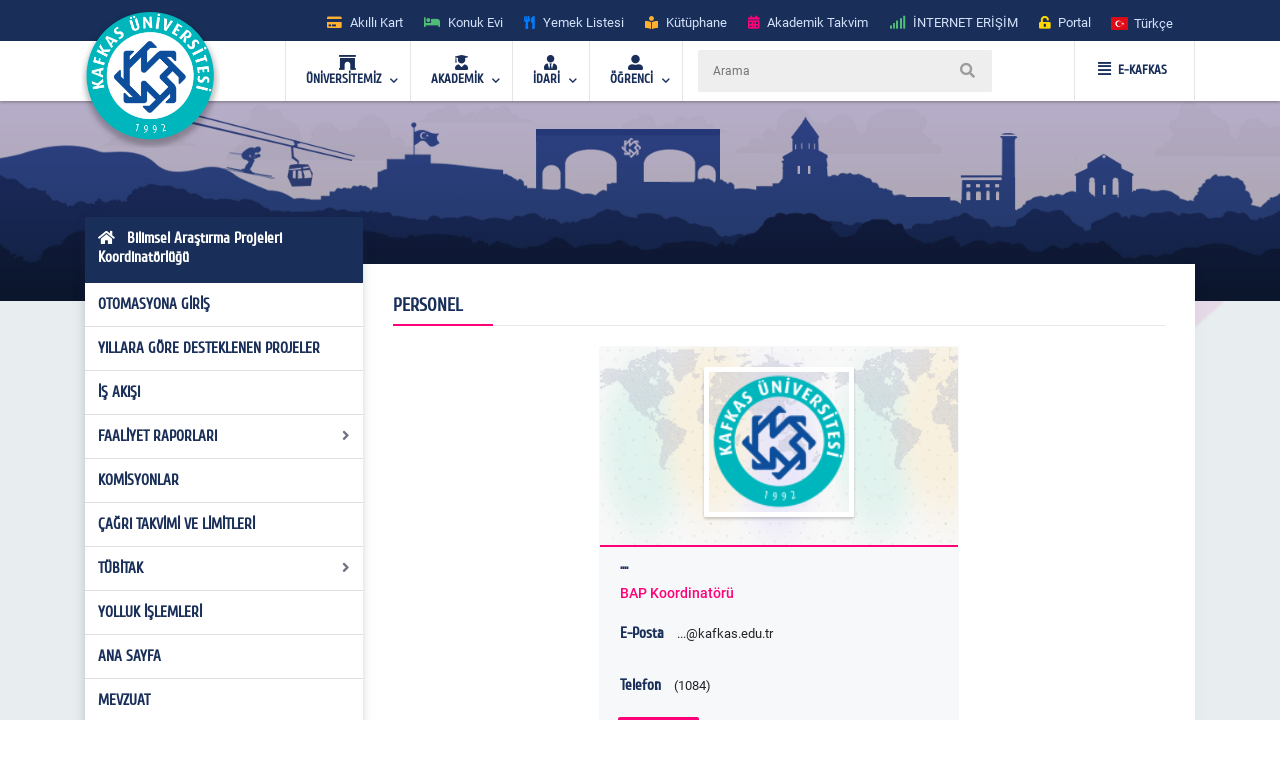

--- FILE ---
content_type: text/html; charset=utf-8
request_url: https://www.kafkas.edu.tr/bap/tr/sayfaYeni773
body_size: 27093
content:


<!doctype html>
<html lang="en">
<head id="Head1">
    <!-- Required meta tags -->
    <meta charset="utf-8" /><meta name="viewport" content="width=device-width, initial-scale=1, shrink-to-fit=no" /><title>
	Bilimsel Araştırma Projeleri Koordinatörlüğü  
</title>
    <!-- Bootstrap CSS -->
    <link rel="stylesheet" href="../../tema/kafkasEymen2/assets/css/bootstrap.min.css" />
    <!-- External Css -->
    <link rel="stylesheet" href="../../tema/kafkasEymen2/assets/css/fontawesome-all.min.css" /><link rel="stylesheet" href="../../tema/kafkasEymen2/assets/css/themify-icons.css" /><link rel="stylesheet" href="../../tema/kafkasEymen2/assets/css/bootstrap-select.min.css" /><link rel="stylesheet" href="../../tema/kafkasEymen2/assets/css/plyr.css" /><link rel="stylesheet" href="../../tema/kafkasEymen2/assets/css/flag.css" /><link rel="stylesheet" href="../../tema/kafkasEymen2/assets/css/owl.carousel.min.css" /><link rel="stylesheet" href="../../tema/kafkasEymen2/assets/css/jquery.nstSlider.min.css" /><link rel="stylesheet" href="../../tema/kafkasEymen2/assets/css/slick.css" />
    <!-- lightGallery CSS -->
    <link type="text/css" rel="stylesheet" href="../../tema/kafkasEymen2/lightgallery/css/lightgallery.css" />
    <!--Menu Css-->
    <link id="effect" rel="stylesheet" type="text/css" media="all" href="../../tema/kafkasEymen2/menu/webslidemenu/dropdown-effects/fade-down.css" /><link rel="stylesheet" type="text/css" media="all" href="../../tema/kafkasEymen2/menu/webslidemenu/webslidemenu2.css" /><link id="theme" rel="stylesheet" type="text/css" media="all" href="../../tema/kafkasEymen2/menu/webslidemenu/color-skins/white-gry.css" />
    <!-- Revolution Slider CSS -->
    <link href="../../tema/kafkasEymen2/css/revolution-slider.css" rel="stylesheet" />
    <!-- Main Css -->
    <link rel="stylesheet" type="text/css" href="../../tema/kafkasEymen2/css/main3.css" />
    <!-- Favicon -->
    <link rel="icon" href="../../tema/kafkasEymen2/images/favicon.png" /><link rel="apple-touch-icon" href="../../tema/kafkasEymen2/images/apple-touch-icon.png" /><link rel="apple-touch-icon" sizes="72x72" href="../../tema/kafkasEymen2/images/icon-72x72.png" /><link rel="apple-touch-icon" sizes="114x114" href="../../tema/kafkasEymen2/images/icon-114x114.png" />

    <style>
       ul.wstliststy02 li {
    list-style: none !important;
    padding-left: 1.2em;
    position: relative;
}

ul.wstliststy02 li::before {
    content: "•";
    position: absolute;
    left: 0;
    color: #555;
}
    </style>



    <!--[if lt IE 9]>
    <script src="/tema/kafkasEymen/assets/js/html5shiv.min.js"></script>
    <script src="/tema/kafkasEymen/assets/js/respond.min.js"></script>
    <![endif]-->
    
 

  
</head>
<body>
    <form method="post" action="/bap/tr/sayfaYeni773" id="Form1">
<div class="aspNetHidden">
<input type="hidden" name="__VIEWSTATE" id="__VIEWSTATE" value="/[base64]/EnlJVREFOIFRFTcSwTiBET1NZQVNJZAIDD2QWBGYPFQMFMTU0MTYFMTU0MTYYRE/[base64]" />
</div>

<div class="aspNetHidden">

	<input type="hidden" name="__VIEWSTATEGENERATOR" id="__VIEWSTATEGENERATOR" value="6C86F558" />
</div>

        <style>
		.ss-popup-modal {
			position: fixed;
			top: 0;
			right: 0;
			bottom: 0;
			left: 0;
			background: rgba(25, 47, 89, 0.25);
			z-index: 999999;
			opacity: 1;
			display: none;
		}

		.ss-popup-modal>.modalbox {
			max-width: 560px;
			position: relative;
			margin: 1% auto;
			padding: 0px 0px 0px 0px;
			border-radius: 2px;
			box-shadow: 0 3px 5px rgba(0, 0, 0, 0.3);
		}

		.modal-footer{
			display: -webkit-box;
			display: -ms-flexbox;
			display: flex;
			-webkit-box-pack: justify;
			-ms-flex-pack: justify;
			justify-content: space-between;
			-webkit-box-align: center;
			-ms-flex-align: center;
			align-items: center;
			background-color: rgba(255,255,255,.83);
		}

		.modal-footer .modal-detail a{
		    font-family: "Cuprum", sans-serif;
			border-radius: 2px;
			line-height: 1.2em;
			background-color: #ff0079;
			color: #fff;
			text-transform: none;
			padding: 8px 25px;
			font-size: 1.4rem;
			font-weight: 600;
			margin: 0 8px 10px 0px;
			
		}
		.ss-popup-modal .modal-body{
			background-color:#fff;
		}

		@media only screen and (max-width: 991px)
			.ss-popup-modal>.modalbox {
				max-width: 100% !important;
			}
		}

		@media (min-width: 576px){
			.ss-popup-modal>.modalbox {
				max-width: 100% !important;
			}
		}
	</style>
    <div id="openModal" class="ss-popup-modal" >
		<div class="modalbox swing">
			<a title="Kapat" class="ss_modal_close"></a>
			
			<div id="openModelContent" class="modal-body" style="z-index:0">
				
			</div>
			<div class="modal-footer">
				<div class="mt-0">
				  <input class="custom-radio" type="checkbox" id="radio-4" name="termsandcondition" onclick="popup_set()" >
				  <label for="radio-4">
					<span class="dot"></span> Bir Daha Gösterme</a>
				  </label>
				</div>
				<div class="modal-detail">
					<a  href="javascript:void(0)" id="openModelDetailLink" class="ss_modal_close_link">Kapat</a>
				</div>
			</div>
		</div>
	</div>

    <div id="page-wrap">
        <div class="preloader" id="k-preloader">
            <div class="spinner">
            </div>
        </div>
        
        <header class="header-2">
		  <div class="container">
			<div class="row">
			  <div class="col">
				<div class="header-top">
				  <div class="logo-area">
						
				  </div>
				  <div class="header-top-toggler">
					<div class="header-top-toggler-button"></div>
				  </div>
				  <div class="top-nav headerlinkmenu">
					 <div class="links">
                     <div class="headerlinkmenu_color2"><a title="Akıllı Kart" href="https://kampuskart.kafkas.edu.tr/"><i class="fas fa-credit-card" style=""></i><span class="hidden-xs">Akıllı Kart</span></a></div>
						<div class="headerlinkmenu_color4"><a title="Konuk Evi" href="https://www.kafkas.edu.tr/konukevi/tr"><i class="fas fa-bed" style=""></i><span class="hidden-xs">Konuk Evi</span></a></div>
                        <div class="headerlinkmenu_color1"><a title="Yemek Listesi" href="https://www.kafkas.edu.tr/belgeler/65d827f1-34d4-4749-991b-9fa7f77d0bdf..pdf"><i class="fas fa-utensils" style=""></i><span class="hidden-xs">Yemek Listesi</span></a></div>
						<div class="headerlinkmenu_color2"><a title="Kütüphane" href="https://www.kafkas.edu.tr/kddb/TR/default.aspx"><i class="fas fa-book-reader" style=""></i><span class="hidden-xs">Kütüphane</span></a></div>
						<div class="headerlinkmenu_color3"><a title="Akademik Takvim" href="https://www.kafkas.edu.tr/oidb/tr/sayfaYeni6016"><i class="fas fa-calendar-alt" style=""></i><span class="hidden-xs">Akademik Takvim</span></a></div>
						<div class="headerlinkmenu_color4"><a title='İNTERNET ERİŞİM' href="https://captive.kafkas.edu.tr:6082/php/uid.php?vsys=1&rule=4&url=https://www.yok.gov.tr"><i class="fas fa-signal" style=""></i><span class="hidden-xs">İNTERNET ERİŞİM</span></a></div>
						<div class="headerlinkmenu_color5"><a href="https://www.kafkas.edu.tr/giris.aspx"><i class="fas fa-unlock-alt" style=""></i><span class="hidden-xs">Portal</span></a></div>
					  </div>
					  <div class="language-currency-wrapper">
				 

                        <ul class="navbar-nav">
						  <li class="nav-item dropdown">
							<a class="nav-link" href='/bap/tr' role="button" data-toggle="dropdown" aria-haspopup="true" aria-expanded="false">
							  <i class="flag-icon flag-icon-tr mt-1" title='Türkçe' ></i> <span class="font-weight-medium ml-1 mr-1">Türkçe </span>
							</a>
							<div class="dropdown-menu">
							<a href='/bap/tr' class="dropdown-item py-2"><i class="flag-icon flag-icon-tr" title="tr"></i> <span class="ml-1"> Türkçe </span></a>
                               
                              <a href='/bap/en' class="dropdown-item py-2"><i class="flag-icon flag-icon-us" title="us"></i> <span class="ml-1"> English </span></a>
                               
                                
							</div>
						  </li>
						</ul>
					  </div>
				  </div>
				</div>
			  </div>
			</div>
		  </div>
		</header>
        <!-- Navbar -->
        <!-- Mobile Header -->
        <div class="wsmobileheader clearfix">
            <a  id="wsnavtoggle" class="wsanimated-arrow"><span></span></a>
              <span class="smllogo">
             <a href='https://www.kafkas.edu.tr/' > <img src="/tema/kafkasEymen/images/kafkas-mobil-logo.png"
                    width="135" alt="Mobil Logo" /> </a></span>
            <div class="wssearch clearfix">
                <i class="wsopensearch fas fa-search"></i><i class="wsclosesearch fas fa-times">
                </i>
                <div class="wssearchform clearfix">
                    <span class="mobile_search_form">
                        <input placeholder ='Arama'  type="text"  id="Arama_mobil" class="aramaMobil_form" name="Arama_mobil" />
                    </span>
                </div>
            </div>
        </div>
        <!-- Mobile Header -->
        <style>
            .headerfull .smllogo img:nth-child(1)
            {
                position: absolute;
                z-index: 5555;
                top: -30px;
                left: -5px;
            }
            .headerfull .smllogo img:nth-child(2)
            {
                position: absolute;
                z-index: 5555;
                top: -30px;
                left: 0px;
            }
        </style>
        <div class="headerfull">
            <div class="wsmain clearfix">
                <div class="smllogo" style="position: relative;">
                    <a href='https://www.kafkas.edu.tr/'>
                        <img src="/tema/kafkasEymen/images/mahmut-back-shadow.png"
                            width="140" /><img src="/tema/kafkasEymen/images/mahmut.png"
                                width="130" alt="Logo" /></a></div>
                <nav class="wsmenu clearfix">
			 	<ul class="wsmenu-list">

					<li aria-haspopup="true"><a href="#" class="navtext"><span><i class="fas fa-archway"></i></span> <span>ÜNİVERSİTEMİZ</span></a>
						<div class="wsshoptabing wtsdepartmentmenu clearfix">
						  <div class="wsshopwp clearfix">
							<ul class="wstabitem clearfix">
							  <li class="wsshoplink-active"><a href="#" class="navtext_second"><i class="fas fa-bookmark"></i> Kurumsal</a>
								<div class="wstitemright clearfix wstitemrightactive">

								  <div class="wstmegamenucoll clearfix">
									<div class="wstheading clearfix">Yönetim</div>
									<ul class="wstliststy09 clearfix">
									  <li><a href="https://www.kafkas.edu.tr/rektorluk/tr/sayfaYeni655">Rektör </a></li>
									  <li><a href="#">Rektörün Mesajı <span class="wstmenutag greentag">Yeni</span></a></li>
									  <li><a href="https://www.kafkas.edu.tr/rektorluk/TR/sayfaYeni652">Rektör Yardımcıları</a></li>
									  <li><a href="https://www.kafkas.edu.tr/rektorluk/TR/sayfaYeni653">Yönetim Kurulu </a></li>
									  <li><a href="https://www.kafkas.edu.tr/rektorluk/TR/sayfaYeni651">Üniversite Senatosu</a></li>
									  <li><a href="#">Kuruluş Şeması</a></li>
									  <li><a href="https://www.kafkas.edu.tr/rektorluk/TR/sayfaYeni10100">Rektör Danışmanları</a> <span class="wstmenutag redtag">Yeni</span></li>
									  <li><a href="https://www.kafkas.edu.tr/rektorluk/TR/sayfaYeni654">Birim Amirleri <span class="wstmenutag bluetag">Yeni</span></a></li>
									</ul>
									<div class="wstheading clearfix">Kurumsal Değerler</div>
									<ul class="wstliststy09 clearfix">
									  <li><a href="https://www.kafkas.edu.tr/kau/TR/sayfaYeni10099">Misyon ve Vizyon</a> </li>
									  <li><a target="_blank" href="https://www.kafkas.edu.tr/belgeler/file/duyuru_metni/KA%C3%9C%20%20%20%20%20%20%20%20%202018-2022%20Stratejik%20Plan%C4%B1-11_07_2017%20-%20Kopya%20(2).pdf">Stratejik Plan</a> </li>
									  <li><a href="https://www.kafkas.edu.tr/icdenetim">İç Denetim</a> </li>
									  <li><a href="https://www.kafkas.edu.tr/kau/TR/sayfayeni323">Mevzuat</a> <span class="wstmenutag orangetag">2020</span></li>
									  <li><a href="https://www.kafkas.edu.tr/kau/TR/sayfaYeni7938">Kurumsal Kimlik Klavuzu</a> </li>
									  <li><a href="https://www.kafkas.edu.tr/kaudek">KAÜ Kalite Komisyonu</a> </li>
									</ul>
									<div class="wstheading clearfix">Genel Bilgiler</div>
									<ul class="wstliststy09 clearfix">
									  <li><a href="#">Kuruluş Süreci</a> </li>
									  <li><a href="https://www.kafkas.edu.tr/kau/TR/sayfaYeni255">KAÜ Tarihçesi</a> </li>
									  <li><a href="#">Basında Biz</a> </li>
									  <li><a href="#">Foto Galeri</a> </li>
									  <li><a href="/dosyalar/bidb/file/KAUGEP/27%20FINAL%20KAUGEP%20TEMPLATE%20EN.pdf">Gender Equality Plan</a> </li>
									  <li><a href="#">Sayılarla KAÜ</a> </li>
									  <li><a href="#">KAÜ Logo</a> </li>
									  <li><a href="https://www.kafkas.edu.tr/bidb/tr/sayfaYeni12416">Kişisel Verilerin Korunması</a> </li>
									</ul>
								  </div>
								  <div class="wstmegamenucolr clearfix">
									<div class="wstbootslider clearfix">
									  <img src="/tema/kafkasEymen/menu/images/rektor.jpeg" alt="" />
										<strong style="display:block;">REKTÖR</strong>
										<strong>Prof.Dr. Hüsnü KAPU</strong>
									</div>
								  </div>


								</div>
							  </li>

							  <li><a href="#" class="navtext_second"><i class="fas fa-child"></i>Kampüste Yaşam</a>
								<div class="wstitemright clearfix">

								  <ul class="wstliststy02 clearfix">
									<li class="img-list-none"><img src="/tema/kafkasEymen/menu/images/havuz.jpg" alt=" "></li>
									<li class="wstheading clearfix">Spor Tesisleri</li>
									<li><a href="https://www.kafkas.edu.tr/havuz">Yüzme Havuzu </a></li>
									<li><a href="#">Halı Saha</a></li>
									<li><a href="#">Stadyum</a> </li>
									
								  </ul>

								  <ul class="wstliststy02 clearfix">
									<li class="img-list-none"><img src="/tema/kafkasEymen/menu/images/sosyal.jpg" alt=" "></li>
									<li class="wstheading clearfix">Sosyal Olanaklar</li>
									<li><a href="#">Gençlik Merkezleri </a></li>
									<li><a href="#">Öğrenci Toplulukları </a></li>
									<li><a href="#">Etkinlikler <span class="wstcount">(445)</span></a></li>
									<li><a href="#">Organizasyonlar <span class="wstcount">(445)</span></a></li>
									<li><a href="#">Engelsiz KAÜ </a></li>
									<li><a href="#">Konferans Salonları </a></li>
								  </ul>

								  <ul class="wstliststy02 clearfix">
									<li class="img-list-none"><img src="/tema/kafkasEymen/menu/images/yurt.jpg" alt=" "></li>
									<li class="wstheading clearfix">Barınma ve Yurtlar</li>
									<li><a href="#">Yurtlar </a></li>
										<li><a href="https://www.kafkas.edu.tr/konukevi">Konuk Evi </a> <span class="wstmenutag greentag">Yeni</span></li>
									<li><a href="#">Lojmanlar</a> <span class="wstmenutag orangetag">Başvuru</span></li>
									
								  </ul>

								  <ul class="wstliststy02 clearfix">
									<li class="img-list-none"><img src="/tema/kafkasEymen/menu/images/beslenme.jpg" alt=" "></li>
									<li class="wstheading clearfix">Beslenme</li>
									<li><a href="#">Yemekhane </a></li>
									<li><a href="#">Yemek Listesi</a></li>
									<li><a href="#">Kafeteryalar</a> </li>
									
								  </ul>

								</div>
							  </li>
							  
							  <li><a href="#" class="navtext_second"><i class="fab fa-internet-explorer"></i> E-Hizmetler</a>
								<div class="wstitemright clearfix">

								  <ul class="wstliststy06 clearfix">
									<li class="wstheading clearfix">Öğrenciler</li>
									<li><a href="https://kampuskart.kafkas.edu.tr/">Akıllı Kart Sistemi <span class="wstmenutag greentag">Başvuru</span></a></li>
									<li><a href="#">Anket Sistemi </a></li>
									<li><a href="#">Beden Eğitimi Otomasyon Sistemi</a></li>
									<li><a href="https://www.kafkas.edu.tr/erasmus">Erasmus Başvuru Sistemi</a></li>
									<li><a href="#">Formasyon Sistemi </a></li>
									<li><a href="https://www.kafkas.edu.tr/mevlana">Mevlana Başvuru Sistemi</a></li>
									<li><a href="https://www.kafkas.edu.tr/kauzem">Uzaktan Eğitim Sistemi</a></li>
									<li><a href="#">Yabancı Uyruklu Başvuru Sistemi</a></li>
									<li><a href="https://portal2.kafkas.edu.tr/yemekbursu/">Yemek Bursu Başvuru Sistemi</a></li>
								  </ul>

								  <ul class="wstliststy06 clearfix">
									<li class="wstheading clearfix">Akademik-İdari</li>
									<li><a href="https://portal2.kafkas.edu.tr/abs/">Akademik Bilgi Sistemi</a> </li>
									<li><a href="https://kampuskart.kafkas.edu.tr/">Akıllı Kart Sistemi</a> </li>
									<li><a href="https://www.kafkas.edu.tr/giris.aspx">Araç Takip Sistemi</a> </li>
									<li><a href="https://www.kafkas.edu.tr/bap">Bilimsel Araştırma Projeleri Sistemi </a> </li>
									<li><a href="#">Dergi Otomasyon Sistemi</a> </li>
									<li><a href="https://ebys.kafkas.edu.tr/DYS/documentmanagement/">Elektronik Belge Yönetim Sistemi </a> </li>
									<li><a href="https://mail.kafkas.edu.tr/">Elektronik Posta Servisi</a> </li>
									<li><a href="https://www.kafkas.edu.tr/giris.aspx">İş Takip Sistemi</a> </li>
									<li><a href="#">Süt Analiz Sistemi</a> </li>
									<li><a href="https://www.kafkas.edu.tr/giris.aspx">Web Siteleri Yönetim Sistemi</a> </li>
								  </ul>

			 
								</div>
							  </li>
							  
							  <li><a href="#" class="navtext_second"><i class="fas fa-book-reader"></i>Kütüphane</a>
								<div class="wstitemright clearfix librarymenuimg">

								  <ul class="wstliststy06 clearfix ">
									<li class="wstheading clearfix">Kütüphane</li>
							        <li><a href="https://katalog.kafkas.edu.tr/vetisbt/">Kampüs Dışı Erişim(E-Kaynak Arama) </a></li>
									<li><a href="#">Katalog Tarama</a></li>
									<li><a href="#">Merkez Kütüphane</a></li>
									<li><a href="#">Veri Tabanı</a> </li>
	
								  </ul>
								</div>
							  </li>
							  
							  <li><a href="#" class="navtext_second"><i class="fas fa-briefcase"></i>Eğitim</a>
								<div class="wstitemright clearfix wstpngsml">

								  <div class="wstmegamenucoll07 clearfix">

									<ul class="wstliststy05 clearfix">
									  <li class="img-list-none"><img src="/tema/kafkasEymen/menu/images/health-menu-img04.jpg" alt=" "></li>
									  <li class="wstheading clearfix">Eğitim Merkezleri</li>
									  <li><a href="https://www.kafkas.edu.tr/kauzem">Uzaktan Eğitim Merkezi <span class="wstmenutag redtag">UZEM</span></a> </li>
									  <li><a href="https://www.kafkas.edu.tr/sem">Sürekli Eğitim Merkezi <span class="wstmenutag redtag">SEM</span></a></li>
									  <li><a href="#">Kurs ve Sertifika Programları</a> </li>
									 
									</ul>
									
									<ul class="wstliststy05 clearfix">
									  <li class="img-list-none"><img src="/tema/kafkasEymen/menu/images/health-menu-img02.jpg" alt=" "></li>
									  <li class="wstheading clearfix">Lisans ve Önlisans</li>
									  <li><a href="#">Genel Hususlar </a></li>
									  <li><a href="#">Lisans Programları</a></li>
									  <li><a href="#">Ön Lisans Programları</a> </li>
									  <li><a href="#">Öğretim Planları</a></li>
									  
									 
									</ul>

									<ul class="wstliststy05 clearfix">
									  <li class="img-list-none"><img src="/tema/kafkasEymen/menu/images/health-menu-img03.jpg" alt=" "></li>
									  <li class="wstheading clearfix">Lisansüstü</li>
									  <li><a href="#">Genel Hususlar </a></li>
									  <li><a href="#">Başvuru, Kabul ve Kayıt</a></li>
									  <li><a href="#">Lisansüstü Programları</a></li>
									  <li><a href="#">Yüksek Lisans Programları</a></li>
									  <li><a href="#">Doktora Programları</a></li>
									</ul>

								  </div>

								</div>
							  </li>
							  
							  <li><a href="#" class="navtext_second"><i class="fas fa-laptop"></i>Araştırma Merkezleri</a>
								<div class="wstitemright clearfix">
								  <div class="wstmegamenucoll03 clearfix">

									<div class="wstheading clearfix">Araştırma ve Uygulama Merkezleri </div>
									<ul class="wstliststy07 clearfix">
									  <li><a href="https://www.kafkas.edu.tr/afetum">Afet Yönetimi Araştırma ve Uygulama Merkezi  </a></li>
									  <li><a href="https://www.kafkas.edu.tr/agaum">Arıcılığı Geliştirme Araştırma ve Uygulama Merkezi </a></li>
                                      <li><a href="https://www.kafkas.edu.tr/avd">Ağız ve Diş Sağlığı Uygulama ve Araştırma Merkezi</a></li>
									  <li><a href="https://www.kafkas.edu.tr/aium">Atatürk İlkeleri ve İnkılap Tarihi Araştırma ve Uygulama Merkezi </a></li>
									  <li><a href="https://www.kafkas.edu.tr/ataum">Atçılık, Atlı Sporlar ve Hippoterapi Eğitim Araştırma ve Uygulama Merkezi</a></li>
                                      <li><a href="https://www.kafkas.edu.tr/btam">Bilişim Teknolojileri Uygulama ve Araştırma Merkez Müdürlüğü</a></li>
									  <li><a href="https://www.kafkas.edu.tr/dehuam">Deney Hayvanları Uygulama ve Araştırma Merkezi</a></li>
									  <li><a href="https://www.kafkas.edu.tr/ehuam">Ebu’l Hasan Harakanî Uygulama ve Araştırma Merkezi</a></li>
									  <li><a href="https://www.kafkas.edu.tr/ehlibeyt">Ehlibeyt Uygulama ve Araştırma Merkezi</a></li>
									  <li><a href="#">Engelli Sorunlarını Araştırma ve Uygulama Merkezi</a></li>
									  <li><a href="https://www.kafkas.edu.tr/gasem">Geleneksel Aşık Sanatı ve Edebiyatı Uygulama ve Araştırma Merkezi</a></li>
                                      <li><a href="#">Hayvancılık Araştırma ve Uygulama Merkezi</a></li>
									  <li><a href="https://www.kafkas.edu.tr/kagem">Kariyer Geliştirme Uygulama ve Araştırma Merkezi</a></li>
									  <li><a href="https://www.kafkas.edu.tr/ksaum">Kadın Çalışmaları Uygulama ve Araştırma Merkezi</a></li>
									  <li><a href="https://www.kafkas.edu.tr/koaam">Kafkasya ve Orta Asya Araştırma Merkezi</a></li>
									  <li><a href="#">Kuş Bilimi Araştırma ve Uygulama Merkezi</a></li>
									  <li><a href="https://www.kafkas.edu.tr/laum">Lojistik Araştırma ve Uygulama Merkez Müdürlüğü</a></li>
                                      <li><a href="https://www.kafkas.edu.tr/todhka">Öğretmenler Dijital Hikâyelerle Kars’ı Anlatıyor</a></li>
									  <li><a href="https://www.kafkas.edu.tr/pdam">Rehberlik ve Psikolojik Danışmanlık Uygulama ve Araştırma Merkezi</a></li>
									  <li><a href="#">Sağlık Araştırma ve Uygulama Merkezi (Hastane Başhekimliği)</a></li>
									  <li><a href="#">Stratejik Araştırma Merkezi</a></li>
									  <li><a href="https://www.kafkas.edu.tr/sem">Sürekli Eğitim Uygulama ve Araştırma Merkezi</a></li>
                                      <li><a href="#">Şehir ve Çevre Çalışmaları Uygulama ve Araştırma Merkezi</a></li>
									  <li><a href="https://www.kafkas.edu.tr/tham">Türk Halk Bilimi Uygulama ve Araştırma Merkezi</a></li>
									  <li><a href="https://www.kafkas.edu.tr/tomer">Türkçe Öğretimi Uygulama ve Araştırma Merkezi (TÖMER)</a></li>
									  <li><a href="https://www.kafkas.edu.tr/kauzem">Uzaktan Eğitim Uygulama ve Araştırma Merkezi</a></li>
                                      <li><a href="https://www.kafkas.edu.tr/vethayvhast">Veteriner Fakültesi Hayvan Sağlığı Eğitim Araştırma ve Uygulama Hastanesi</a></li>
									  <li><a href="https://www.kafkas.edu.tr/yhkam">Yaban Hayatı Koruma, Kurtarma, Rehabilitasyon Uygulama ve Araştırma Merkezi</a></li>
									  <li><a href="#">Yaşam Bilimleri ve Teknolojileri Uygulama ve Araştırma Merkezi</a></li>
									  <li><a href="#">Zoonotik Hastalıklar Uygulama ve Araştırma Merkezi</a></li>

									</ul>

								  </div>
								</div>
							  </li>
							  
							  <li><a href="#" class="navtext_second"><i class="fas fa-atom"></i>Teknoloji &amp; Lab.</a>
								<div class="wstitemright clearfix labmenuimg">

								  <ul class="wstliststy06 clearfix">
									<li class="wstheading clearfix">Teknoloji Merkezleri</li>
										<li><a href="#">Merkezi Araştırma Laboratuvarı  </a></li>
										<li><a href="https://www.kafkas.edu.tr/tto">Teknoloji Transfer Ofisi <span class="wstmenutag greentag">TTO</span></a></li>
										<li><a href="#">Ensari Lab. </a></li>
								  </ul>
								</div>
							  </li>
							  <li><a href="#" class="navtext_second"><i class="fas fa-ellipsis-h"></i> Diğer</a>
								<div class="wstitemright clearfix">

								  <ul class="wstliststy06 clearfix">
									<li class="wstheading clearfix">İletişim</li>
									  <li><a href="#">Adres Bilgileri</a> </li>
									  <li><a href="https://www.kafkas.edu.tr/kau/TR/sayfaYeni408">Bilgi Edinme</a> </li>
									  <li><a href="#">Bilgi Edinme Hakkı Kanunu</a> </li>
									  <li><a href="https://ebys.kafkas.edu.tr/DYS/documentmanagement/default.htm">Elektronik Belge Yönetim Sistemi <span class="wstmenutag greentag">EBYS</span></a> </li>
									  <li><a href="#">EBYS Kullanım Kılavuzu</a> </li>
									  <li><a href="#">Aktif Online Sistemler</a> </li>
									  <li><a href="#">Görsel Bülten</a> </li>
									  <li><a href="https://www.kafkas.edu.tr/kau/rehber2">Telefon Rehberi</a> </li>
								  </ul>
								  <ul class="wstliststy06 clearfix">
									<li class="wstheading clearfix">Kalite</li>
									 <li><a href="#">Kalite Standartları <span class="wstmenutag greentag">Yeni</span></a></li>
									  <li><a href="#">Kurullar </a></li>
									  <li><a href="#">Kalite Süreçleri</a></li>
                                      <li><a href="https://www.kafkas.edu.tr/dosyalar/bidb/file/BGYS_Politikası.pdf">BGYS Politikamız</a></li>
								  </ul>

								  <ul class="wstliststy06 clearfix">
									<li class="wstheading clearfix">Diğer</li>
									  <li><a href="https://www.kafkas.edu.tr/oidb/tr/sayfa6016">Akademik Takvim</a> </li>
									  <li><a href="https://www.kafkas.edu.tr/akademikTesvik/TR/default.aspx">Akademik Teşvik</a> <span class="wstmenutag orangetag">Başvuru</span></li>
									  <li><a href="https://www.kafkas.edu.tr/enformatik">Enformatik Bölümü</a> </li>
									  <li><a href="https://www.kakuv.k12.tr/">KAKÜV</a> </li>
									  <li><a href="https://www.kafkas.edu.tr/prof-dr-fuatsezgin">Prof.Dr. Fuat Sezgin</a> </li>
								  </ul>
								  

								</div>
							  </li>

							  
							  
							</ul>
						  </div>
						</div>
					</li>  

                    <li aria-haspopup="true"><a href="#" class="navtext"><span><i class="fas fa-user-graduate"></i></span> <span>AKADEMİK</span></a>
					<div class="wsmegamenu clearfix">

					  <ul class="wstliststy02 clearfix">
						<li class="wstheading clearfix"> Enstitüler </li>
						<li><a href="https://www.kafkas.edu.tr/febe">Fen Bilimler Enstitüsü </a> </li>
						<li><a href="https://www.kafkas.edu.tr/sabe">Sağlık Bilimler Enstitüsü</a></li>
						<li><a href="https://www.kafkas.edu.tr/sobe">Sosyal Bilimler Enstitüsü</a></li>
					  </ul>

					  <ul class="wstliststy02 clearfix">
						<li class="wstheading clearfix">Fakülteler</li>
						<li><a href="https://www.kafkas.edu.tr/egitimyeni">Dede Korkut Eğitim Fakültesi</a></li>
						<li><a href="https://www.kafkas.edu.tr/fef">Fen-Edebiyat Fakültesi</a></li>
						<li><a href="https://www.kafkas.edu.tr/gusf">Güzel Sanatlar Fakültesi</a> </li>
						<li><a href="https://www.kafkas.edu.tr/iibf">İktisadi ve İdari Bilimler Fakültesi </a></li>
						<li><a href="https://www.kafkas.edu.tr/ilahiyat">İlahiyat Fakültesi</a></li>
                        <li><a href="https://www.kafkas.edu.tr/dhf">İsmail Aytemiz Diş Hekimliği Fakültesi </a></li>
						<li><a href="https://www.kafkas.edu.tr/muhendislik">Mühendislik - Mimarlık Fakültesi</a></li>
						<li><a href="https://www.kafkas.edu.tr/sbf">Sağlık Bilimleri Fakültesi</a></li>
						<li><a href="https://www.kafkas.edu.tr/stf">Sarıkamış Turizm Fakültesi</a></li>
                        <li><a href="https://www.kafkas.edu.tr/sabesyo">Sarıkamış Spor Bilimleri Fakültesi</a></li>
						<li><a href="https://www.kafkas.edu.tr/tipfak">Tıp Fakültesi</a></li>
						<li><a href="https://www.kafkas.edu.tr/veteriner">Veteriner Fakültesi</a></li>
					  </ul>

					  <ul class="wstliststy02 clearfix">
						<li class="wstheading clearfix">Yüksekokul / konservatuvar</li>
						<li><a href="https://www.kafkas.edu.tr/kons">Devlet Konservatuvarı </a> </li>
						<li><a href="https://www.kafkas.edu.tr/kuby">Kağızman Uyg. Bilimler Yüksekokulu</a></li>
						<li><a href="https://www.kafkas.edu.tr/ydyo">Yabancı Diller Yüksekokulu</a> </li>
					  </ul>


					  <ul class="wstliststy02 clearfix">
						<li class="wstheading clearfix">Meslek yüksekokulları</li>
						<li><a href="https://www.kafkas.edu.tr/adaletmyo">Adalet Meslek Yüksekokulu </a> </li>
						<li><a href="https://www.kafkas.edu.tr/ashmyo">Atatürk Sağlık Hizmetleri MYO</a></li>
						<li><a href="https://www.kafkas.edu.tr/gusmyo">Güzel Sanatlar Meslek Yüksekokulu</a></li>
						<li><a href="https://www.kafkas.edu.tr/kagmyo">Kağızman Meslek Yüksekokulu</a> </li>
						<li><a href="https://www.kafkas.edu.tr/kmyo">Kars Meslek Yüksekokulu</a></li>
						<li><a href="https://www.kafkas.edu.tr/kktbmyo">Kazım Karabekir Tek. Bil. MYO</a></li>
						<li><a href="https://www.kafkas.edu.tr/sbmyo">Sosyal Bilimler Meslek Yüksekokulu</a></li>
						<li><a href="https://www.kafkas.edu.tr/smyo">Sarıkamış Meslek Yüksekokulu</a></li>
						<li><a href="https://www.kafkas.edu.tr/susuzmyo">Susuz Meslek Yüksekokulu</a></li>
                        <li><a href="https://www.kafkas.edu.tr/tomer">TÖMER</a></li>
					  </ul>



					</div>
				  </li>
				  
				  <li aria-haspopup="true"><a href="#" class="navtext"><span><i class="fas fa-user-tie"></i></span> <span>İDARİ</span></a>
					<div class="wsmegamenu clearfix ">

					  <ul class="wstliststy05 clearfix">
						<li class="wstheading clearfix"> Genel Sekreterlik </li>
						<li><a href="https://www.kafkas.edu.tr/kaugs">Sekreterlik </a> </li>
						<li><a href="https://www.kafkas.edu.tr/dsis">Döner Sermaye Müdürlüğü</a></li>
						<li><a href="https://www.kafkas.edu.tr/hukuk">Hukuk Müşavirliği</a></li>
						<li><a href="https://www.kafkas.edu.tr/kik">Kurumsal İletişim Koordinatörlüğü</a></li>
						<li><a href="#">Yazı İşleri Müdürlüğü</a></li>
					  </ul>

					  <ul class="wstliststy05 clearfix">
						<li class="wstheading clearfix">Daire Başkanlıkları</li>
						<li><a href="https://www.kafkas.edu.tr/bidb">Bilgi İşlem Daire Başkanlığı </a></li>
						<li><a href="https://www.kafkas.edu.tr/imdb">İdari ve Mali İşler Daire Başkanlığı</a></li>
						<li><a href="https://www.kafkas.edu.tr/kddb">Kütüphane ve Dökümantasyon Daire Başkanlığı</a></li>
						<li><a href="https://www.kafkas.edu.tr/oidb">Öğrenci İşleri Daire Başkanlığı</a> </li>
						<li><a href="https://www.kafkas.edu.tr/pdb">Personel Daire Daire Başkanlığı</a></li>
						<li><a href="https://www.kafkas.edu.tr/skdb">Sağlık Kültür ve Spor Daire Başkanlığı</a></li>
						<li><a href="https://www.kafkas.edu.tr/sgdb">Strateji Geliştirme Daire Başkanlığı</a></li>
						<li><a href="https://www.kafkas.edu.tr/yidb">Yapı İşleri ve Teknik Daire Başkanlığı</a></li>
					  </ul>

					  <ul class="wstliststy05 clearfix">
						<li class="wstheading clearfix">Koordinatörlükler</li>
						<li><a href="#">Arge İnovasyon Koordinatörlüğü </a></li>
						<li><a href="https://www.kafkas.edu.tr/bdk">Bilimsel Araştırmalar Koordinatörlüğü</a></li>
						<li><a href="https://www.kafkas.edu.tr/erasmus">Erasmus Koordinatörlüğü</a></li>
						<li><a href="https://www.kafkas.edu.tr/farabi">Farabi Koordinatörlüğü</a> </li>
						<li><a href="https://www.kafkas.edu.tr/isg">İş Sağlığı ve Güvenliği Koordinatörlüğü</a> </li>
						<li><a href="#">Kamu-Üniversite-Sanayi İşbirliği Koordinatörlüğü</a> </li>
                        <li><a href="https://www.kafkas.edu.tr/kaudek">Kalite Koordinatörlüğü</a> </li>
						<li><a href="https://www.kafkas.edu.tr/kik">Kurumsal İletişim Koordinatörlüğü</a> </li>
						<li><a href="https://www.kafkas.edu.tr/meyok/TR">MYO Koordinatörlüğü</a> </li>
						<li><a href="https://www.kafkas.edu.tr/mevlana">Mevlana Koordinatörlüğü</a> </li>
						<li><a href="https://www.kafkas.edu.tr/tto">Teknoloji Transfer Ofisi Koordinatörlüğü</a> </li>
						<li><a href="#">ÖYP Koordinatörlüğü</a> </li>
						<li><a href="#">ÜNİP Koordinatörlüğü</a> </li>
						<li><a href="#">YLSY Burs Koordinatörlüğü</a> </li>
						<li><a href="#">Yüzme Havuz Koordinatörlüğü</a> </li>
						<li><a href="https://www.kafkas.edu.tr/zodek">Zorunlu Dersler Koordinatörlüğü</a> </li>
					  </ul>
					</div>
				  </li>

				  <li aria-haspopup="true"><a href="#" class="navtext"><span><i class="fa fa-user-alt"></i></span> <span>ÖĞRENCİ</span></a>
					<div class="wsmegamenu clearfix halfmenu studentmenuimg">

					  <ul class="wstliststy06 clearfix">
						<li class="wstheading clearfix">Öğrenci</li>
						<li><a href="https://obsyeni.kafkas.edu.tr/oibs/bologna/start.aspx?gkm=001036630377703110038808378403523034388389203889633360">AKTS Bilgi Paketi ve Ders Katoloğu </a> </li>
						<li><a href="https://obsyeni.kafkas.edu.tr/oibs/bologna/index.aspx">AKTS Bilgi Paketi ve Ders Katoloğu</a><span class="wstmenutag redtag">Yeni</span></li>
						<li><a href="https://www.kafkas.edu.tr/okek">Öğrenci Kulüpleri ve Etk. Koord.</a></li>
						<li><a href="https://obsyeni.kafkas.edu.tr/oibs/kariyer/">Mezun Öğrenci Portalı</a> </li>
						<li><a href="https://obsyeni.kafkas.edu.tr/">Öğrenci Bilgi Sistemi</a> </li>
						<li><a href="#">Yönetmelikler-Yönergeler</a></li>
						<li><a href="#">Öğrenci İşleri</a></li>
						<li><a href="https://www.kafkas.edu.tr/konsey">Öğrenci Konseyi</a></li>
						<li><a href="https://www.kafkas.edu.tr/erasmus">Dış İlişkiler Birimi</a></li>
						<li><a href="#">Mezunlar</a></li>
					  </ul>

					  <ul class="wstliststy06 clearfix">
						<li class="wstheading clearfix">Uluslararası Öğrenci Ofisi</li>
						<li><a href="#">İstatistikler </a></li>
						<li><a href="#">Burs ve Yurt İmkanları</a></li>
						<li><a href="#">Genel Sağlık Sigortası</a></li>
						<li><a href="#">Öğrenci Vizesi</a> </li>
						<li><a href="#">Öğrenci Yönergesi </a></li>
						<li><a href="#">Yönetici ve Çalışanlar </a></li>
						<li><a href="#">Yönetmelik </a></li>
                        <li><a href="https://ogr.kafkas.edu.tr/">Öğrenci E-Posta </a></li>
					  </ul>

					</div>
				  </li>

				  <li aria-haspopup="true" class="wssearchbar clearfix">
					<span class="topmenusearch">
					  <input placeholder ='Arama'   id="Arama" name="Arama"  />
					  <button id="AramaButton" class="btnstyle"><i class="searchicon fas fa-search"></i></button>
					</span>
				  </li>

				  <li aria-haspopup="true" class="wsshopmyaccount wscarticon clearfix"><a href="#" class="navtext_e"><i class="fas fa-align-justify"></i>E-KAFKAS</a>
					<ul class="sub-menu">
					  <li><a href="https://ebys.kafkas.edu.tr/DYS/documentmanagement/default.htm"><i class="fas fa-laptop"></i>EBYS</a></li>
					  <li><a href="https://portal2.kafkas.edu.tr/abs"><i class="fas fa-user-tie"></i>Akademik Bilgi Sistemi</a></li>
					  <li><a href="https://kampuskart.kafkas.edu.tr/"><i class="fas fa-address-card"></i>Akıllı Kart</a></li>
					  <li><a href="#"><i class="fas fa-car-side"></i>Araç Takip Sistemi</a></li>
					  <li><a href="https://www.kafkas.edu.tr/bap"><i class="fas fa-clipboard-list"></i>BAP</a></li>
					  <li><a href="https://mail.kafkas.edu.tr/?loginOp=logout"><i class="fas fa-envelope"></i>E-POSTA</a></li>
                      <li><a href="https://unis.kafkas.edu.tr/"><i class="fas fa-envelope"></i>Akademik Veri Yönetim Sistemi(UNİS)</a></li>
					</ul>
				  </li>

                  <div class="wscarticon clearfix smllanguage">
						    <a class="" href='/bap/tr'>
							    <i class="flag-icon flag-icon-tr mt-1" title="Türkçe"></i> <span>Türkçe </span>
						    </a>
						    <a class="" href='/bap/en'>
							    <i class="flag-icon flag-icon-us mt-1" title="English"></i> <span>English </span>
						    </a>

                                    <a title="Bağlan" href="https://captive.kafkas.edu.tr:6082/php/uid.php?vsys=1&rule=4&url=https://www.yok.gov.tr"><i class="fas fa-signal" style="color: #50bd77;"></i> <span> İNTERNET ERİŞİM </span></a>
							<a title="Portal" href="https://www.kafkas.edu.tr/giris.aspx"><i class="fas fa-unlock-alt" style="color: #e74d57"></i> <span> Portal</span></a>
				  

				    </div>
 
                				   
				  </ul>
			  </nav>
            </div>
        </div>
        
        

                      
              
              	
	   
       <div class="inside-page">
            <div class="top-image-mounting" style='background-image: url(/tema/kafkasEymen2/images/bg/kars-sluet-blue-ma.jpg);'>
            </div>
            <div class="header-bottom-overlay">
            </div>
            <div class="alice-bg section-padding-bottom contents-page">
                <div class="container">
                    <div class="row">
                        <div class="col">
                            <div class="blog-post-details-container">
                                <div class="blog-details-wrapper">
                                    <div class="info k-vertical-menu">
                                        <div class="info-header" style="display: flex; column-gap: 10px;justify-content: space-between; align-items: center;">
                                            <h3 class="info-title">
                                               <a class="kafkas-home-icon" href='/bap'><i class="fa fa-home"></i></a> &nbsp; Bilimsel Araştırma Projeleri Koordinatörlüğü  
                                            </h3>
                                            <a class="navbar-toggler tost-button-closed" id="birim-mobile-tost-button" href="javascript:void(0);">
								                <span style="float:right;color:#fff;"> MENÜ</span>
								            </a>
                                        </div>
                                        <nav class="nav" id="birim-mobile-nav" role="navigation">
								<ul class="nav__list">
                                         

                                 
                                  <li> <a href='https://e-bap.kafkas.edu.tr/'>
                                   OTOMASYONA GİRİŞ     </a>  </li>
                                   


                                   
                                      
                                

                                 
                                  <li> <a href='/bap/tr/sayfaYeni5044'>
                                   YILLARA GÖRE DESTEKLENEN PROJELER     </a>  </li>
                                   


                                   
                                      
                                

                                 
                                  <li> <a href='http://www.kafkas.edu.tr/dosyalar/bap/file/isAkisi/isAkisi.htm'>
                                   İŞ AKIŞI     </a>  </li>
                                   


                                   
                                      
                                

                                 


                                   
                                    <li>
									<input id='group-7578' type="checkbox" hidden />
									<label for='group-7578'><span class="fa fa-angle-right"> </span>FAALİYET RAPORLARI </label>
									<ul class="group-list">
                                       
                                                
                                              <li> <a href='/bap/tr/sayfaYeni7694'>
                                               2017 Yılı Faaliyet Raporumuz     </a>  </li>
                                               



                                               


                                              
                                                
                                              <li> <a href='/bap/tr/sayfaYeni8659'>
                                               2018 Yılı Faaliyet Raporumuz     </a>  </li>
                                               



                                               


                                              
                                                
                                              <li> <a href='/bap/tr/sayfaYeni10308'>
                                               2019 Yılı Faaliyet Raporumuz     </a>  </li>
                                               



                                               


                                              
                                                
                                              <li> <a href='/bap/tr/sayfaYeni12440'>
                                               2021 Yılı Faaliyet Raporumuz     </a>  </li>
                                               



                                               


                                              
                                                
                                              <li> <a href='/bap/tr/sayfaYeni12441'>
                                               2020 Yılı Faaliyet Raporumuz     </a>  </li>
                                               



                                               


                                              
                                                
                                              <li> <a href='/bap/tr/sayfaYeni15028'>
                                               2022 Yılı Faaliyet Raporumuz     </a>  </li>
                                               



                                               


                                              
                                                
                                              <li> <a href='/bap/tr/sayfaYeni15740'>
                                               2023 Yılı Faaliyet Raporumuz     </a>  </li>
                                               



                                               


                                              
                                                
                                              <li> <a href='/bap/tr/sayfaYeni16627'>
                                               2024 Yılı Faaliyet Raporumuz     </a>  </li>
                                               



                                               


                                             
                                            </ul>
                                           </li>
                                        
                                      
                                

                                 
                                  <li> <a href='/bap/tr/sayfaYeni8497'>
                                   KOMİSYONLAR     </a>  </li>
                                   


                                   
                                      
                                

                                 
                                  <li> <a href='/bap/tr/sayfaYeni9305'>
                                   ÇAĞRI TAKVİMİ VE LİMİTLERİ     </a>  </li>
                                   


                                   
                                      
                                

                                 


                                   
                                    <li>
									<input id='group-15029' type="checkbox" hidden />
									<label for='group-15029'><span class="fa fa-angle-right"> </span>TÜBİTAK </label>
									<ul class="group-list">
                                       
                                                
                                              <li> <a href='/bap/tr/sayfaYeni15030'>
                                               TÜBİTAK PROJELERİ İŞLEM AŞAMALARI     </a>  </li>
                                               



                                               


                                              
                                                
                                              <li> <a href='/bap/tr/sayfaYeni15031'>
                                               FORMLAR     </a>  </li>
                                               



                                               


                                              
                                                



                                               
                                                    <li>
									                            <input id='sub-group-15416' type="checkbox" hidden />
									                            <label for='sub-group-15416'><span class="fa fa-angle-right"> </span>DOĞRUDAN TEMİN DOSYASI </label>
									                            <ul class="sub-group-list">
                                                                   
                                                                              <li> <a href='/bap/tr/sayfaYeni15417'>
                                                                           Gerekli Belgeler     </a>  </li>

                                                                            
                                                                              </ul>
                                                             </li>
                                                 


                                              
                                                
                                              <li> <a href='/bap/tr/sayfaYeni15504'>
                                               TÜBİTAK SATINALMA EŞİK DEĞERLER     </a>  </li>
                                               



                                               


                                              
                                                
                                              <li> <a href='/bap/tr/sayfaYeni15505'>
                                               GÜNDELİK VE KONAKLAMA TUTARLARI     </a>  </li>
                                               



                                               


                                             
                                            </ul>
                                           </li>
                                        
                                      
                                

                                 
                                  <li> <a href='/bap/tr/sayfaYeni15418'>
                                   YOLLUK İŞLEMLERİ     </a>  </li>
                                   


                                   
                                      
                                

                                 
                                  <li> <a href='default.aspx'>
                                   ANA SAYFA     </a>  </li>
                                   


                                   
                                      
                                

                                 
                                  <li> <a href='/bap/tr/sayfaYeni771'>
                                   MEVZUAT     </a>  </li>
                                   


                                   
                                      
                                

                                 
                                  <li> <a href='/bap/tr/sayfaYeni770'>
                                   FORMLAR     </a>  </li>
                                   


                                   
                                      
                                

                                 
                                  <li> <a href='/bap/tr/sayfaYeni773'>
                                   PERSONEL     </a>  </li>
                                   


                                   
                                      
                                

                                 
                                  <li> <a href='/bap/tr/sayfaYeni15744'>
                                   GÖREV TANIM FORMLARI     </a>  </li>
                                   


                                   
                                      
                                

                                 
                                  <li> <a href='/bap/tr/sayfaYeni774'>
                                   İLETİŞİM     </a>  </li>
                                   


                                   
                                      
                              
                        </ul>
							</nav>
                                    </div>
                                    <div class="post-content">

                             <div id="div_anaIcerikOzel">

                                       
                                            

   <div class="c-padding"> 

 

           
      


           <div class="section-header">  <h2 class="title">
                                            PERSONEL</h2></div> 
                                        <p>
                                            <ol class="organizational-chart academic">
    <li>
    <div class="inner-box" style="width:360px">
    <div class="image-box"><figure class="image"><img src="/dosyalar/bap/image/bap-personel-foto/kafkas-logo.jpg" width="120" height="120" alt="" /><br />
    </figure></div>
    <div class="academic-info-box">
    <h4 class="name" _msttexthash="369421" _msthash="94">....&nbsp;</h4>
    <span class="designation" _msttexthash="353665" _msthash="95">BAP Koordinat&ouml;r&uuml; </span>
    <div class="info-card" _msttexthash="958373" _msthash="96"><strong>E-Posta</strong> ...@kafkas.edu.tr</div>
    <div class="info-card" _msttexthash="155896" _msthash="97"><strong>Telefon</strong>  											(1084)&nbsp;</div>
    <a href="https://portal2.kafkas.edu.tr/abs/kisiselBilgiler.aspx?id=59442" target="_blank" class="academic-profile-details" _msttexthash="60177" _msthash="98"> 												Detay 											</a></div>
    </div>
    <ol>
        <li>
        <div class="inner-box">
        <div class="image-box"><figure class="image"> 														<img src="/dosyalar/bap/image/bap-personel-foto/kafkas-logo.jpg" width="120" height="120" alt="" /> 													</figure></div>
        <div class="academic-info-box">
        <h4 class="name" _msttexthash="304473" _msthash="99">.....&nbsp;</h4>
        <span class="designation" _msttexthash="709566" _msthash="100">Koordinat&ouml;r Yardımcısı</span>
        <div class="info-card" _msttexthash="862420" _msthash="101"><strong>E-Posta</strong> .....@kafkas.edu.tr</div>
        <div class="info-card" _msttexthash="157287" _msthash="102"><strong>Telefon</strong>  													(......)&nbsp;</div>
        <a href="https://portal2.kafkas.edu.tr/abs/kisiselBilgiler.aspx?id=55895" target="_blank" class="academic-profile-details" _msttexthash="60177" _msthash="103"> 														Detay 													</a></div>
        </div>
        </li>
        <li>
        <div class="inner-box">
        <div class="image-box"><figure class="image"> 														<img src="https://www.kafkas.edu.tr/dosyalar/bap/image/bap-personel-foto/kafkas-logo.jpg" alt="" /> 													</figure></div>
        <div class="academic-info-box">
        <h4 class="name" _msttexthash="905229" _msthash="104">...</h4>
        <span class="designation" _msttexthash="709566" _msthash="105">Koordinat&ouml;r Yardımcısı</span>
        <div class="info-card" _msttexthash="925249" _msthash="106"><strong>E-Posta</strong></div>
        <div class="info-card" _msttexthash="155896" _msthash="107"><strong>Telefon</strong>  													(....)</div>
        <a href="https://portal2.kafkas.edu.tr/abs/kisiselBilgiler.aspx?id=228539" target="_blank" class="academic-profile-details" _msttexthash="60177" _msthash="108"> 														Detay 													</a></div>
        </div>
        </li>
        <li>
        <div class="inner-box">
        <div class="image-box"><figure class="image"> 														<img src="/dosyalar/bap/image/bap-personel-foto/kafkas-logo.jpg" width="120" height="120" alt="" /> 													</figure></div>
        <div class="academic-info-box">
        <h4 class="name" _msttexthash="839124" _msthash="109">....&nbsp;</h4>
        <span class="designation" _msttexthash="709566" _msthash="110">Koordinat&ouml;r Yardımcısı</span>
        <div class="info-card" _msttexthash="1133704" _msthash="111"><strong>E-Posta</strong>  ....@kafkas.edu.tr</div>
        <div class="info-card" _msttexthash="155896" _msthash="112"><strong>Telefon</strong>  													(....)&nbsp;</div>
        <a href="https://portal2.kafkas.edu.tr/abs/kisiselBilgiler.aspx?id=246491" target="_blank" class="academic-profile-details" _msttexthash="60177" _msthash="113"> 														Detay 													</a></div>
        </div>
        </li>
    </ol>
    </li>
</ol>
<div class="row all-news-page academic">
<div class="col-md-4 col-lg-4">
<div class="inner-box">
<div class="image-box"><figure class="image"> 												<img src="/dosyalar/bap/image/bap-personel-foto/ou.jpg" width="500" height="635" alt="" /> 											</figure></div>
<div class="academic-info-box">
<h4 class="name" _msttexthash="155662" _msthash="114">Oktay ULUSOY</h4>
<span class="designation" _msttexthash="256347" _msthash="115">Şube M&uuml;d&uuml;r&uuml;</span>
<div class="info-card"><strong _msttexthash="85683" _msthash="116">E-Posta</strong>&nbsp;</div>
<div class="info-card" _msttexthash="156130" _msthash="117"><strong>Telefon</strong>  											(1085)&nbsp;</div>
<a href="javascript:void(0)" class="academic-profile-details" _msttexthash="60177" _msthash="118"> 												Detay 											</a></div>
</div>
</div>
<div class="col-md-4 col-lg-4">
<div class="inner-box">
<div class="image-box"><figure class="image"> 												<img src="/dosyalar/bap/image/bap-personel-foto/IMG_2545.jpg" width="400" height="555" alt="" /> 											</figure></div>
<div class="academic-info-box">
<h4 class="name" _msttexthash="422266" _msthash="124">Osman AĞIN</h4>
Bilgisayar İşletmeni<br />
<div class="info-card" _msttexthash="112593" _msthash="126"><strong>E-Posta</strong> ...</div>
<div class="info-card" _msttexthash="156832" _msthash="127"><strong>Telefon</strong>  											(1087)&nbsp;</div>
<a href="javascript:void(0)" class="academic-profile-details" _msttexthash="60177" _msthash="128"> 												Detay 											</a></div>
</div>
</div>
<div class="col-md-4 col-lg-4">
<div class="inner-box">
<div class="image-box"><figure class="image"> 												<img src="https://www.kafkas.edu.tr/dosyalar/bap/image/bap-personel-foto/canerhan-atakisi-bap(1).jpeg" alt="" /> 											</figure></div>
<div class="academic-info-box">
<h4 class="name" _msttexthash="422266" _msthash="124">Canerhan ATAKİŞİ</h4>
<span class="designation" _msttexthash="14352" _msthash="125">...</span>
<div class="info-card" _msttexthash="112593" _msthash="126"><strong>E-Posta</strong> ...</div>
<div class="info-card" _msttexthash="156832" _msthash="127"><strong>Telefon</strong>  											(1088)&nbsp;</div>
<a href="javascript:void(0)" class="academic-profile-details" _msttexthash="60177" _msthash="128"> 												Detay 											</a></div>
</div>
</div>
<div class="col-md-4 col-lg-4">
<div class="inner-box">
<div class="image-box"><figure class="image"> 												<img src="/dosyalar/bap/image/bap-personel-foto/kafkas-logo.jpg" width="120" height="120" alt="" /> 											</figure></div>
<div class="academic-info-box">
<h4 class="name" _msttexthash="422266" _msthash="124">Nevin KESKİN</h4>
Daimi İş&ccedil;i<br />
<div class="info-card" _msttexthash="112593" _msthash="126"><strong>E-Posta</strong> ...</div>
<div class="info-card" _msttexthash="156832" _msthash="127"><strong>Telefon</strong>  											(1087)&nbsp;</div>
<a href="javascript:void(0)" class="academic-profile-details" _msttexthash="60177" _msthash="128"> 												Detay 											</a></div>
</div>
</div>
<div class="col-md-4 col-lg-4">
<div class="inner-box">
<div class="image-box"><figure class="image"> 												<img src="/dosyalar/bap/image/bap-personel-foto/kafkas-logo.jpg" width="120" height="120" alt="" /></figure></div>
<div class="academic-info-box">
<h4 class="name" _msttexthash="147212" _msthash="129">....</h4>
<span class="designation" _msttexthash="520689" _msthash="130">....</span>
<div class="info-card" _msttexthash="112593" _msthash="131"><strong>E-Posta</strong> ...</div>
<div class="info-card" _msttexthash="156598" _msthash="132"><strong>Telefon</strong>  											(1087)&nbsp;</div>
<p><a href="javascript:void(0)" class="academic-profile-details" _msttexthash="60177" _msthash="133"> 												Detay 											</a><br />
<style type="text/css">
							.organizational-chart strong{
								overflow: unset;
							}
							.academic .academic-info-box {
							  text-align: left;
							}
ol.organizational-chart li > div {
  padding: 0em;
}
</style></p>
</div>
</div>
</div>
</div></p>
                                  


        
        

<div id="bolge5_div_dokumanGoster"> </div>
<iframe id="bolge5_MyIframe" frameborder="0" allowTransparency="true" width="100%" height="500px"></iframe>
 
              <div class="meta">
                       <span> <i class="fa fa-eye"></i>   11289 kez görüntülendi.</span>
                </div 
        
    

                                        </div>

                                        
                                        
                                  
                                             
              
                                    </div>
                                </div>
                            </div>
                        </div>
                    </div>
                </div>
            </div>
        </div>

           


        <!-- Footer -->
         <footer class="footer-bg bottom-footer">
    <div class="footer-widget-wrapper padding-bottom-30 padding-top-30" style="background-color:#192f59;">
    <div class="container"> <div class="row"> <div class="col-lg-3 col-sm-6"> <div class="footer-widget
    widget-about"><h4>İletişim</h4>
					<div class="widget-inner"> <p class="description">Tüm
    görüş ve önerilerinizi bize bildirin.</p> <span class="about-contact"><i data-feather="phone-forwarded"></i>0
    (474) 225 11 50-56</span> <span class="about-contact"><i data-feather="phone"></i>0
    (474) 225 11 60 (Fax)</span> <span class="about-contact"><i data-feather="mail"></i>bilgi@kafkas.edu.tr</span>
    <span class="about-contact"><i data-feather="map-pin"></i>Kafkas Üniversitesi Rektörlüğü
    (36100) Merkez / KARS</span> </div> </div> </div> <div class="col-lg-3 col-sm-6">
    <div class="footer-widget footer-shortcut-link"> <h4> &#220;niversitemiz</h4> <div class="widget-inner">
    <ul> <li><a href="https://www.kafkas.edu.tr/rektorluk/TR/sayfaYeni652">Y&#246;netim</a></li> <li><a href="javascript:void(0)"> Fotoğraflarla &#220;niversitemiz</a></li>
    <li><a href="http://www.kafkas.edu.tr/rektorluk/TR/sayfa653.aspx">Y&#246;netim Kurulu</a></li> <li><a href="http://www.kafkas.edu.tr/kaudek">Kalite Kurulu</a></li> <li><a
    href="http://www.kafkas.edu.tr/rektorluk/TR/sayfa651.aspx">Senato</a></li> <li><a href="javascript:void(0)">İdari Birimler</a></li> <li><a href="http://www.kafkas.edu.tr/kau/rehber">Telefon Rehberi</a></li> </ul> </div> </div> </div> <div class="col-lg-3 col-sm-6"> <div
    class="footer-widget footer-shortcut-link"> <h4>&#214;ğrenci</h4> <div class="widget-inner">
    <ul> <li><a href="http://www.kafkas.edu.tr/oidb/TR/sayfa6016">Akademik Takvim</a></li> <li><a href="https://obsyeni.kafkas.edu.tr/oibs/kariyer">Mezun Bilgi Sistemi</a></li>
    <li><a href="http://www.kafkas.edu.tr/kddb/TR/default.aspx">K&#252;t&#252;phane</a></li> <li><a href="http://www.kafkas.edu.tr/mevlana">Mevlana</a></li> <li><a href="http://www.kafkas.edu.tr/Farabi">Farabi</a></li>
    <li><a href="http://www.kafkas.edu.tr/erasmus">Erasmus</a></li> </ul> </div> </div> </div> <div class="col-lg-3
    col-sm-6"> <div class="footer-widget footer-shortcut-link"> <h4>Hızlı Bağlantılar</h4>
    <div class="widget-inner"> <ul> <li><a href="https://portal.kafkas.edu.tr/tesvik">Akademik Teşvik</a></li> <li><a href="#">ÖSYM</a></li> <li><a href="#">YÖK</a></li>
     <li><a href="#">Cimer</a></li> <li><a href="https://kampuskart.kafkas.edu.tr/">Akıllı Kart Sistemi</a></li><li><a href="https://portal.kafkas.edu.tr/plakakayitsistemi/PlakaGiris">Plaka Kayıt Başvurusu</a></li> </ul> </div> </div>
    </div> </div> </div>
    </div>
    <div class="footer-bottom-area" style="background-color: rgb(24, 52, 96);">
        <div class="container">
            <div class="row">
                <div class="col">
                    <div class="footer-bottom border-top">
                        <div class="row">
                            <div class="col-xl-4 col-lg-5
    order-lg-2">
                                <div class="">
                                    <a href="#" class="">
                                        <img title="google-play" alt="google-play" src="/tema/kafkasEymen/images/google-play-badge.png"
                                            width="130"></a> <a href="#" class="">
                                                <img title="appstore" alt="appstore" src="/tema/kafkasEymen/images/appstore-badge.png" width="130"></a>
                                </div>
                            </div>
                            <div class="col-xl-4 col-lg-4 order-lg-1">
                                <p class="copyright-text">
                                    Copyright © 2022 Kafkas Üniversitesi</p>
                            </div>
                            <div class="col-xl-4 col-lg-3 order-lg-3">
                                <div class="back-to-top">
                                    <a href="#"><i class="fas fa-angle-up"></i></a>
                                </div>
                            </div>
                        </div>
                    </div>
                </div>
            </div>
        </div>
    </div>
    </footer>
        <!-- Footer End -->
    </div>
    
 
    <!-- page-wrap End -->
    <!-- Optional JavaScript -->
    <!-- jQuery first, then Popper.js, then Bootstrap JS -->
    <script src="/tema/kafkasEymen/assets/js/jquery.min.js"></script>
    <script src="/tema/kafkasEymen/assets/js/popper.min.js"></script>
    <script src="/tema/kafkasEymen/assets/js/bootstrap.min.js"></script>
    <script src="/tema/kafkasEymen/assets/js/feather.min.js"></script>
    <script src="/tema/kafkasEymen/assets/js/bootstrap-select.min.js"></script>
    <script src="/tema/kafkasEymen/assets/js/jquery.nstSlider.min.js"></script>
    <script src="/tema/kafkasEymen/assets/js/owl.carousel.min.js"></script>
    <script src="/tema/kafkasEymen/assets/js/plyr.js"></script>
    <script src="/tema/kafkasEymen/assets/js/tinymce.min.js"></script>
    <script src="/tema/kafkasEymen/assets/js/slick.min.js"></script>
    <!-- lightgallery JavaScript -->
    <script src="/tema/kafkasEymen/lightgallery/js/lightgallery.min.js"></script>
    <!-- lightgallery plugins -->
    <script src="/tema/kafkasEymen/lightgallery/js/lg-thumbnail.min.js"></script>
    <script src="/tema/kafkasEymen/lightgallery/js/lg-fullscreen.min.js"></script>
    <script type="text/javascript">
        $(document).ready(function () {

            //lightgallery
            $('#lightgallery').lightGallery();
          //  document.getElementById("sliderDivComment").style.display = "hidden";
        });

      

    </script>
    <!-- Menu JavaScript -->
    <script type="text/javascript" src="/tema/kafkasEymen/menu/webslidemenu/webslidemenu.js"></script>
    <script src="/tema/kafkasEymen/js/custom2.js"></script>
    <!-- Revolution Slider JavaScript -->
    <script src="/tema/kafkasEymen/js/revolution-slider.js"></script>
    <!-- Revolution Slider -->
    <script>
        jQuery(document).ready(function () {

            //Arama Sayfası mobil select için
            $("#kafkas_select_filter").change(function () {
                $("#" + this.value).trigger("click");
            });
            
            jQuery('.tp-banner').revolution(
				  {
				      delay: 9000,
				      startwidth: 1170,
				      startheight: 520, /*450*/
				      hideThumbs: 10,

				      navigationType: "bullet",
				      navigationStyle: "preview1",

				      hideArrowsOnMobile: "on",

				      touchenabled: "on",
				      onHoverStop: "on",
				      spinner: "spinner4"
				  });


				  /*Modal popup start*/

				  //  $('#page-wrap').addClass('modal-blur');
				  //$('.ss-popup-modal').css({ 'display': 'block' });
				  function modal_close() {
				      jQuery(".ss-popup-modal div").addClass("zoomOutDown");
				      setTimeout(function () {
				          jQuery(".ss-popup-modal").fadeOut("slow", function () {
				              jQuery(this).css({ "display": "none" });
				              $('#page-wrap').removeClass('modal-blur')
				          })
				      }, 0);
				  }

				  jQuery(".ss_modal_close, .ss_modal_close_link").bind("click", function () {
				      modal_close();
				  });
				  $(document).keydown(function (e) {
				      // ESCAPE key pressed
				      if (e.keyCode == 27) {
				          modal_close()
				      }
				  });
				  /*Modal popup end*/
				  document.getElementById("k-preloader").style.display = "none";

                   /*MODAL KAPAT*/
				 // Tüm modal alanını seç
				  const modal = document.getElementById("openModal");
				  const modalContent = document.querySelector(".modalbox"); // modal içeriği burada (sadece içerik kısmı)

				  // Dışarı tıklanınca kapat
				  modal.addEventListener("click", function () {
					modal_close();
				  });

				  // İçeriğe tıklanırsa olayın dışarıya yayılmasını engelle
				  modalContent.addEventListener("click", function (event) {
					event.stopPropagation(); // Bu sayede dış modal tıklaması çalışmaz
				  });
				 /*MODAL KAPAT*/



        });






        function SetCookie(name, value, hours) {
            var expire = "";
            expire = new Date((new Date()).getTime() + hours * 3600000);
            expire = "; expires=" + expire.toGMTString();
            document.cookie = name + "=" + escape(value) + expire;
            // Cookies.create(name, value, expire)
            return true;
        }


        function popup_set() {

            if (GetCookie('popupKontrolAlt') == 'zero') {

                SetCookie('popupKontrolAlt', null, 0);

            }
            else {
                SetCookie('popupKontrolAlt', 'zero', 120);
            }

        }

        function redirect() {

            var sorgu = document.getElementById('Arama');
            var lowerCase1 = sorgu.value + ""

            cookieStart = document.cookie.indexOf("aramaDeger=");
            if (cookieStart != -1) {

                var cookie_date = new Date();  // current date & time
                cookie_date.setTime(cookie_date.getTime() - 1);
                document.cookie = "aramaDeger" + "=; expires=" + cookie_date.toGMTString();

            }

            SetCookie('aramaDeger', lowerCase1, 0.005);
            window.location = "/bap/tr/" + "icerikarama2/" + lowerCase1.toLowerCase();


        }

        function redirect_mobil() {

            var sorgu = document.getElementById('Arama_mobil');
            var lowerCase1 = sorgu.value + ""

            cookieStart = document.cookie.indexOf("aramaDeger=");
            if (cookieStart != -1) {

                var cookie_date = new Date();  // current date & time
                cookie_date.setTime(cookie_date.getTime() - 1);
                document.cookie = "aramaDeger" + "=; expires=" + cookie_date.toGMTString();

            }

            SetCookie('aramaDeger', lowerCase1, 0.005);
            window.location = "/bap/tr/" + "icerikarama2/" + lowerCase1.toLowerCase();


        }

        function GetCookie(name) {
            var cookieValue = "";
            var search = name + "=";
            if (document.cookie.length > 0) {
                offset = document.cookie.indexOf(search);
                if (offset != -1) {
                    offset += search.length;
                    end = document.cookie.indexOf(";", offset);
                    if (end == -1) end = document.cookie.length;
                    cookieValue = unescape(document.cookie.substring(offset, end))
                }
            }
            return cookieValue;
        }

        $(function () {
            $(("#Arama")).keypress(function (e) {
                if ((e.which && e.which == 13) || (e.keyCode && e.keyCode == 13)) {

                    redirect();
                    return false;
                } else {
                    return true;
                }
            });

            $(("#Arama_mobil")).keypress(function (e) {
                if ((e.which && e.which == 13) || (e.keyCode && e.keyCode == 13)) {

                    redirect_mobil();
                    return false;
                } else {
                    return true;
                }
            });


            $("#AramaButton").on("click", function () {
                redirect();
                return false;
            });
        });

    </script>


     <script src='/tema/kafkasEymen2/js/jquery-listnav.js' type="text/javascript"></script>
    <script>
        $(function () {
            $('#demoThree').listnav({
                //initLetter: 'all',
                includeNums: false
            });
        });
	</script>

    <script type="text/javascript">
    document.addEventListener("DOMContentLoaded", function () {
    const currentPath = window.location.pathname; // sadece path kısmı: /fakulteler/muhendislik
    const links = document.querySelectorAll("a"); 

    const slashCount = (currentPath.match(/\//g) || []).length;

    links.forEach(link => {
        const href = link.getAttribute("href");
        if (!href) return;

        // href mutlak URL ise path kısmını al
        let linkPath;
        try {
            linkPath = new URL(href, window.location.origin).pathname;
        } catch {
            linkPath = href; // invalid URL ise olduğu gibi kullan
        }

        if (linkPath === currentPath && slashCount >= 2) {
            link.classList.add("active");

            //seviye 1 de menü varsa
             let parentLi = link.closest("li"); // linkin en yakın li'si
            if (!parentLi)  return ;  

             let parentUl = parentLi.closest("ul");
          
           if (!parentUl)   return ;  

           const nearestCheckbox = parentUl.closest("li")?.querySelector('input[type="checkbox"]');

             if (!nearestCheckbox)   return ; 
            nearestCheckbox.setAttribute("checked", "");
            

            //seviye 2 de menü varsa
             let parentLi2 =  parentUl.closest("li");
              if (!parentLi2)  return ; 

            let parentUl2 = parentLi2.closest("ul");
          
           if (!parentUl2)   return ; 

           const nearestCheckbox2 = parentUl2.closest("li")?.querySelector('input[type="checkbox"]');

             if (!nearestCheckbox2)   return ; 
            nearestCheckbox2.setAttribute("checked", "");


            

               // nearestCheckbox.classList.add("activeee")

//            while (parentInput) {
//                parentInput.setAttribute("checked", "");
//            }
        }
    });
});

    
    </script>

    </form>
</body>
</html>
